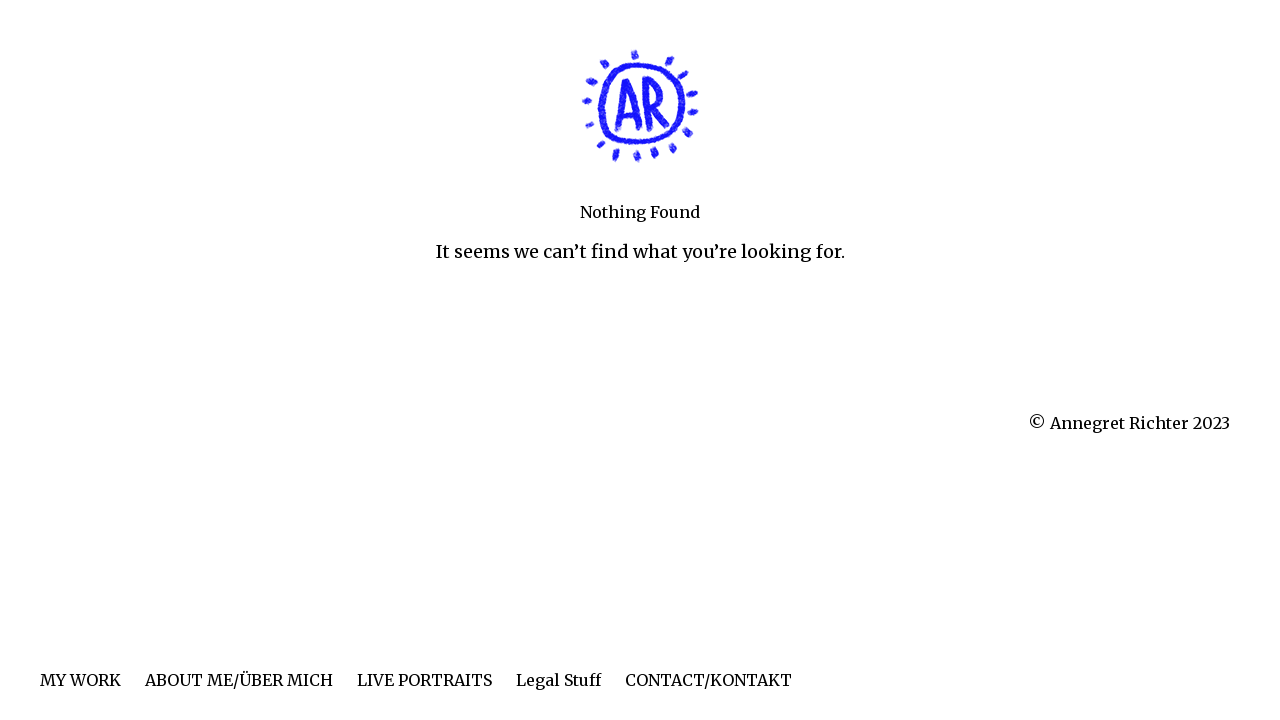

--- FILE ---
content_type: text/html; charset=UTF-8
request_url: https://annegretrichter.com/tag/exploration/
body_size: 8537
content:
<!DOCTYPE html>
<html lang="en-US">
<head>
	<meta charset="UTF-8" />
	<meta name="viewport" content="width=device-width,initial-scale=1">
	<link rel="profile" href="http://gmpg.org/xfn/11">
	<link rel="pingback" href="https://annegretrichter.com/xmlrpc.php">
	<!--[if lt IE 9]>
		<script src="https://annegretrichter.com/wp-content/themes/onigiri/js/html5.js"></script>
	<![endif]-->
<title>exploration &#8211; Annegret Richter</title>
<meta name='robots' content='max-image-preview:large' />
	<style>img:is([sizes="auto" i], [sizes^="auto," i]) { contain-intrinsic-size: 3000px 1500px }</style>
	<link rel='dns-prefetch' href='//stats.wp.com' />
<link rel='dns-prefetch' href='//fonts.googleapis.com' />
<link rel="alternate" type="application/rss+xml" title="Annegret Richter &raquo; Feed" href="https://annegretrichter.com/feed/" />
<link rel="alternate" type="application/rss+xml" title="Annegret Richter &raquo; Comments Feed" href="https://annegretrichter.com/comments/feed/" />
<link rel="alternate" type="application/rss+xml" title="Annegret Richter &raquo; exploration Tag Feed" href="https://annegretrichter.com/tag/exploration/feed/" />
		<!-- This site uses the Google Analytics by ExactMetrics plugin v7.26.0 - Using Analytics tracking - https://www.exactmetrics.com/ -->
		<!-- Note: ExactMetrics is not currently configured on this site. The site owner needs to authenticate with Google Analytics in the ExactMetrics settings panel. -->
					<!-- No tracking code set -->
				<!-- / Google Analytics by ExactMetrics -->
		<script type="text/javascript">
/* <![CDATA[ */
window._wpemojiSettings = {"baseUrl":"https:\/\/s.w.org\/images\/core\/emoji\/15.0.3\/72x72\/","ext":".png","svgUrl":"https:\/\/s.w.org\/images\/core\/emoji\/15.0.3\/svg\/","svgExt":".svg","source":{"concatemoji":"https:\/\/annegretrichter.com\/wp-includes\/js\/wp-emoji-release.min.js?ver=6.7.4"}};
/*! This file is auto-generated */
!function(i,n){var o,s,e;function c(e){try{var t={supportTests:e,timestamp:(new Date).valueOf()};sessionStorage.setItem(o,JSON.stringify(t))}catch(e){}}function p(e,t,n){e.clearRect(0,0,e.canvas.width,e.canvas.height),e.fillText(t,0,0);var t=new Uint32Array(e.getImageData(0,0,e.canvas.width,e.canvas.height).data),r=(e.clearRect(0,0,e.canvas.width,e.canvas.height),e.fillText(n,0,0),new Uint32Array(e.getImageData(0,0,e.canvas.width,e.canvas.height).data));return t.every(function(e,t){return e===r[t]})}function u(e,t,n){switch(t){case"flag":return n(e,"\ud83c\udff3\ufe0f\u200d\u26a7\ufe0f","\ud83c\udff3\ufe0f\u200b\u26a7\ufe0f")?!1:!n(e,"\ud83c\uddfa\ud83c\uddf3","\ud83c\uddfa\u200b\ud83c\uddf3")&&!n(e,"\ud83c\udff4\udb40\udc67\udb40\udc62\udb40\udc65\udb40\udc6e\udb40\udc67\udb40\udc7f","\ud83c\udff4\u200b\udb40\udc67\u200b\udb40\udc62\u200b\udb40\udc65\u200b\udb40\udc6e\u200b\udb40\udc67\u200b\udb40\udc7f");case"emoji":return!n(e,"\ud83d\udc26\u200d\u2b1b","\ud83d\udc26\u200b\u2b1b")}return!1}function f(e,t,n){var r="undefined"!=typeof WorkerGlobalScope&&self instanceof WorkerGlobalScope?new OffscreenCanvas(300,150):i.createElement("canvas"),a=r.getContext("2d",{willReadFrequently:!0}),o=(a.textBaseline="top",a.font="600 32px Arial",{});return e.forEach(function(e){o[e]=t(a,e,n)}),o}function t(e){var t=i.createElement("script");t.src=e,t.defer=!0,i.head.appendChild(t)}"undefined"!=typeof Promise&&(o="wpEmojiSettingsSupports",s=["flag","emoji"],n.supports={everything:!0,everythingExceptFlag:!0},e=new Promise(function(e){i.addEventListener("DOMContentLoaded",e,{once:!0})}),new Promise(function(t){var n=function(){try{var e=JSON.parse(sessionStorage.getItem(o));if("object"==typeof e&&"number"==typeof e.timestamp&&(new Date).valueOf()<e.timestamp+604800&&"object"==typeof e.supportTests)return e.supportTests}catch(e){}return null}();if(!n){if("undefined"!=typeof Worker&&"undefined"!=typeof OffscreenCanvas&&"undefined"!=typeof URL&&URL.createObjectURL&&"undefined"!=typeof Blob)try{var e="postMessage("+f.toString()+"("+[JSON.stringify(s),u.toString(),p.toString()].join(",")+"));",r=new Blob([e],{type:"text/javascript"}),a=new Worker(URL.createObjectURL(r),{name:"wpTestEmojiSupports"});return void(a.onmessage=function(e){c(n=e.data),a.terminate(),t(n)})}catch(e){}c(n=f(s,u,p))}t(n)}).then(function(e){for(var t in e)n.supports[t]=e[t],n.supports.everything=n.supports.everything&&n.supports[t],"flag"!==t&&(n.supports.everythingExceptFlag=n.supports.everythingExceptFlag&&n.supports[t]);n.supports.everythingExceptFlag=n.supports.everythingExceptFlag&&!n.supports.flag,n.DOMReady=!1,n.readyCallback=function(){n.DOMReady=!0}}).then(function(){return e}).then(function(){var e;n.supports.everything||(n.readyCallback(),(e=n.source||{}).concatemoji?t(e.concatemoji):e.wpemoji&&e.twemoji&&(t(e.twemoji),t(e.wpemoji)))}))}((window,document),window._wpemojiSettings);
/* ]]> */
</script>
<link rel='stylesheet' id='sbi_styles-css' href='https://annegretrichter.com/wp-content/plugins/instagram-feed/css/sbi-styles.min.css?ver=6.6.1' type='text/css' media='all' />
<style id='wp-emoji-styles-inline-css' type='text/css'>

	img.wp-smiley, img.emoji {
		display: inline !important;
		border: none !important;
		box-shadow: none !important;
		height: 1em !important;
		width: 1em !important;
		margin: 0 0.07em !important;
		vertical-align: -0.1em !important;
		background: none !important;
		padding: 0 !important;
	}
</style>
<link rel='stylesheet' id='wp-block-library-css' href='https://annegretrichter.com/wp-includes/css/dist/block-library/style.min.css?ver=6.7.4' type='text/css' media='all' />
<link rel='stylesheet' id='mediaelement-css' href='https://annegretrichter.com/wp-includes/js/mediaelement/mediaelementplayer-legacy.min.css?ver=4.2.17' type='text/css' media='all' />
<link rel='stylesheet' id='wp-mediaelement-css' href='https://annegretrichter.com/wp-includes/js/mediaelement/wp-mediaelement.min.css?ver=6.7.4' type='text/css' media='all' />
<style id='jetpack-sharing-buttons-style-inline-css' type='text/css'>
.jetpack-sharing-buttons__services-list{display:flex;flex-direction:row;flex-wrap:wrap;gap:0;list-style-type:none;margin:5px;padding:0}.jetpack-sharing-buttons__services-list.has-small-icon-size{font-size:12px}.jetpack-sharing-buttons__services-list.has-normal-icon-size{font-size:16px}.jetpack-sharing-buttons__services-list.has-large-icon-size{font-size:24px}.jetpack-sharing-buttons__services-list.has-huge-icon-size{font-size:36px}@media print{.jetpack-sharing-buttons__services-list{display:none!important}}.editor-styles-wrapper .wp-block-jetpack-sharing-buttons{gap:0;padding-inline-start:0}ul.jetpack-sharing-buttons__services-list.has-background{padding:1.25em 2.375em}
</style>
<style id='classic-theme-styles-inline-css' type='text/css'>
/*! This file is auto-generated */
.wp-block-button__link{color:#fff;background-color:#32373c;border-radius:9999px;box-shadow:none;text-decoration:none;padding:calc(.667em + 2px) calc(1.333em + 2px);font-size:1.125em}.wp-block-file__button{background:#32373c;color:#fff;text-decoration:none}
</style>
<style id='global-styles-inline-css' type='text/css'>
:root{--wp--preset--aspect-ratio--square: 1;--wp--preset--aspect-ratio--4-3: 4/3;--wp--preset--aspect-ratio--3-4: 3/4;--wp--preset--aspect-ratio--3-2: 3/2;--wp--preset--aspect-ratio--2-3: 2/3;--wp--preset--aspect-ratio--16-9: 16/9;--wp--preset--aspect-ratio--9-16: 9/16;--wp--preset--color--black: #000000;--wp--preset--color--cyan-bluish-gray: #abb8c3;--wp--preset--color--white: #ffffff;--wp--preset--color--pale-pink: #f78da7;--wp--preset--color--vivid-red: #cf2e2e;--wp--preset--color--luminous-vivid-orange: #ff6900;--wp--preset--color--luminous-vivid-amber: #fcb900;--wp--preset--color--light-green-cyan: #7bdcb5;--wp--preset--color--vivid-green-cyan: #00d084;--wp--preset--color--pale-cyan-blue: #8ed1fc;--wp--preset--color--vivid-cyan-blue: #0693e3;--wp--preset--color--vivid-purple: #9b51e0;--wp--preset--gradient--vivid-cyan-blue-to-vivid-purple: linear-gradient(135deg,rgba(6,147,227,1) 0%,rgb(155,81,224) 100%);--wp--preset--gradient--light-green-cyan-to-vivid-green-cyan: linear-gradient(135deg,rgb(122,220,180) 0%,rgb(0,208,130) 100%);--wp--preset--gradient--luminous-vivid-amber-to-luminous-vivid-orange: linear-gradient(135deg,rgba(252,185,0,1) 0%,rgba(255,105,0,1) 100%);--wp--preset--gradient--luminous-vivid-orange-to-vivid-red: linear-gradient(135deg,rgba(255,105,0,1) 0%,rgb(207,46,46) 100%);--wp--preset--gradient--very-light-gray-to-cyan-bluish-gray: linear-gradient(135deg,rgb(238,238,238) 0%,rgb(169,184,195) 100%);--wp--preset--gradient--cool-to-warm-spectrum: linear-gradient(135deg,rgb(74,234,220) 0%,rgb(151,120,209) 20%,rgb(207,42,186) 40%,rgb(238,44,130) 60%,rgb(251,105,98) 80%,rgb(254,248,76) 100%);--wp--preset--gradient--blush-light-purple: linear-gradient(135deg,rgb(255,206,236) 0%,rgb(152,150,240) 100%);--wp--preset--gradient--blush-bordeaux: linear-gradient(135deg,rgb(254,205,165) 0%,rgb(254,45,45) 50%,rgb(107,0,62) 100%);--wp--preset--gradient--luminous-dusk: linear-gradient(135deg,rgb(255,203,112) 0%,rgb(199,81,192) 50%,rgb(65,88,208) 100%);--wp--preset--gradient--pale-ocean: linear-gradient(135deg,rgb(255,245,203) 0%,rgb(182,227,212) 50%,rgb(51,167,181) 100%);--wp--preset--gradient--electric-grass: linear-gradient(135deg,rgb(202,248,128) 0%,rgb(113,206,126) 100%);--wp--preset--gradient--midnight: linear-gradient(135deg,rgb(2,3,129) 0%,rgb(40,116,252) 100%);--wp--preset--font-size--small: 13px;--wp--preset--font-size--medium: 20px;--wp--preset--font-size--large: 36px;--wp--preset--font-size--x-large: 42px;--wp--preset--spacing--20: 0.44rem;--wp--preset--spacing--30: 0.67rem;--wp--preset--spacing--40: 1rem;--wp--preset--spacing--50: 1.5rem;--wp--preset--spacing--60: 2.25rem;--wp--preset--spacing--70: 3.38rem;--wp--preset--spacing--80: 5.06rem;--wp--preset--shadow--natural: 6px 6px 9px rgba(0, 0, 0, 0.2);--wp--preset--shadow--deep: 12px 12px 50px rgba(0, 0, 0, 0.4);--wp--preset--shadow--sharp: 6px 6px 0px rgba(0, 0, 0, 0.2);--wp--preset--shadow--outlined: 6px 6px 0px -3px rgba(255, 255, 255, 1), 6px 6px rgba(0, 0, 0, 1);--wp--preset--shadow--crisp: 6px 6px 0px rgba(0, 0, 0, 1);}:where(.is-layout-flex){gap: 0.5em;}:where(.is-layout-grid){gap: 0.5em;}body .is-layout-flex{display: flex;}.is-layout-flex{flex-wrap: wrap;align-items: center;}.is-layout-flex > :is(*, div){margin: 0;}body .is-layout-grid{display: grid;}.is-layout-grid > :is(*, div){margin: 0;}:where(.wp-block-columns.is-layout-flex){gap: 2em;}:where(.wp-block-columns.is-layout-grid){gap: 2em;}:where(.wp-block-post-template.is-layout-flex){gap: 1.25em;}:where(.wp-block-post-template.is-layout-grid){gap: 1.25em;}.has-black-color{color: var(--wp--preset--color--black) !important;}.has-cyan-bluish-gray-color{color: var(--wp--preset--color--cyan-bluish-gray) !important;}.has-white-color{color: var(--wp--preset--color--white) !important;}.has-pale-pink-color{color: var(--wp--preset--color--pale-pink) !important;}.has-vivid-red-color{color: var(--wp--preset--color--vivid-red) !important;}.has-luminous-vivid-orange-color{color: var(--wp--preset--color--luminous-vivid-orange) !important;}.has-luminous-vivid-amber-color{color: var(--wp--preset--color--luminous-vivid-amber) !important;}.has-light-green-cyan-color{color: var(--wp--preset--color--light-green-cyan) !important;}.has-vivid-green-cyan-color{color: var(--wp--preset--color--vivid-green-cyan) !important;}.has-pale-cyan-blue-color{color: var(--wp--preset--color--pale-cyan-blue) !important;}.has-vivid-cyan-blue-color{color: var(--wp--preset--color--vivid-cyan-blue) !important;}.has-vivid-purple-color{color: var(--wp--preset--color--vivid-purple) !important;}.has-black-background-color{background-color: var(--wp--preset--color--black) !important;}.has-cyan-bluish-gray-background-color{background-color: var(--wp--preset--color--cyan-bluish-gray) !important;}.has-white-background-color{background-color: var(--wp--preset--color--white) !important;}.has-pale-pink-background-color{background-color: var(--wp--preset--color--pale-pink) !important;}.has-vivid-red-background-color{background-color: var(--wp--preset--color--vivid-red) !important;}.has-luminous-vivid-orange-background-color{background-color: var(--wp--preset--color--luminous-vivid-orange) !important;}.has-luminous-vivid-amber-background-color{background-color: var(--wp--preset--color--luminous-vivid-amber) !important;}.has-light-green-cyan-background-color{background-color: var(--wp--preset--color--light-green-cyan) !important;}.has-vivid-green-cyan-background-color{background-color: var(--wp--preset--color--vivid-green-cyan) !important;}.has-pale-cyan-blue-background-color{background-color: var(--wp--preset--color--pale-cyan-blue) !important;}.has-vivid-cyan-blue-background-color{background-color: var(--wp--preset--color--vivid-cyan-blue) !important;}.has-vivid-purple-background-color{background-color: var(--wp--preset--color--vivid-purple) !important;}.has-black-border-color{border-color: var(--wp--preset--color--black) !important;}.has-cyan-bluish-gray-border-color{border-color: var(--wp--preset--color--cyan-bluish-gray) !important;}.has-white-border-color{border-color: var(--wp--preset--color--white) !important;}.has-pale-pink-border-color{border-color: var(--wp--preset--color--pale-pink) !important;}.has-vivid-red-border-color{border-color: var(--wp--preset--color--vivid-red) !important;}.has-luminous-vivid-orange-border-color{border-color: var(--wp--preset--color--luminous-vivid-orange) !important;}.has-luminous-vivid-amber-border-color{border-color: var(--wp--preset--color--luminous-vivid-amber) !important;}.has-light-green-cyan-border-color{border-color: var(--wp--preset--color--light-green-cyan) !important;}.has-vivid-green-cyan-border-color{border-color: var(--wp--preset--color--vivid-green-cyan) !important;}.has-pale-cyan-blue-border-color{border-color: var(--wp--preset--color--pale-cyan-blue) !important;}.has-vivid-cyan-blue-border-color{border-color: var(--wp--preset--color--vivid-cyan-blue) !important;}.has-vivid-purple-border-color{border-color: var(--wp--preset--color--vivid-purple) !important;}.has-vivid-cyan-blue-to-vivid-purple-gradient-background{background: var(--wp--preset--gradient--vivid-cyan-blue-to-vivid-purple) !important;}.has-light-green-cyan-to-vivid-green-cyan-gradient-background{background: var(--wp--preset--gradient--light-green-cyan-to-vivid-green-cyan) !important;}.has-luminous-vivid-amber-to-luminous-vivid-orange-gradient-background{background: var(--wp--preset--gradient--luminous-vivid-amber-to-luminous-vivid-orange) !important;}.has-luminous-vivid-orange-to-vivid-red-gradient-background{background: var(--wp--preset--gradient--luminous-vivid-orange-to-vivid-red) !important;}.has-very-light-gray-to-cyan-bluish-gray-gradient-background{background: var(--wp--preset--gradient--very-light-gray-to-cyan-bluish-gray) !important;}.has-cool-to-warm-spectrum-gradient-background{background: var(--wp--preset--gradient--cool-to-warm-spectrum) !important;}.has-blush-light-purple-gradient-background{background: var(--wp--preset--gradient--blush-light-purple) !important;}.has-blush-bordeaux-gradient-background{background: var(--wp--preset--gradient--blush-bordeaux) !important;}.has-luminous-dusk-gradient-background{background: var(--wp--preset--gradient--luminous-dusk) !important;}.has-pale-ocean-gradient-background{background: var(--wp--preset--gradient--pale-ocean) !important;}.has-electric-grass-gradient-background{background: var(--wp--preset--gradient--electric-grass) !important;}.has-midnight-gradient-background{background: var(--wp--preset--gradient--midnight) !important;}.has-small-font-size{font-size: var(--wp--preset--font-size--small) !important;}.has-medium-font-size{font-size: var(--wp--preset--font-size--medium) !important;}.has-large-font-size{font-size: var(--wp--preset--font-size--large) !important;}.has-x-large-font-size{font-size: var(--wp--preset--font-size--x-large) !important;}
:where(.wp-block-post-template.is-layout-flex){gap: 1.25em;}:where(.wp-block-post-template.is-layout-grid){gap: 1.25em;}
:where(.wp-block-columns.is-layout-flex){gap: 2em;}:where(.wp-block-columns.is-layout-grid){gap: 2em;}
:root :where(.wp-block-pullquote){font-size: 1.5em;line-height: 1.6;}
</style>
<link rel='stylesheet' id='onigiri-style-css' href='https://annegretrichter.com/wp-content/themes/onigiri/style.css?ver=6.7.4' type='text/css' media='all' />
<link rel='stylesheet' id='onigiri-fonts-css' href='//fonts.googleapis.com/css?family=Merriweather%3A400%2C700%2C900%2C400italic' type='text/css' media='all' />
<link rel='stylesheet' id='child-theme-css' href='https://annegretrichter.com/wp-content/themes/onigiri-child/assets/child-theme.css?ver=1735163119' type='text/css' media='all' />
<script type="text/javascript" src="https://annegretrichter.com/wp-includes/js/jquery/jquery.min.js?ver=3.7.1" id="jquery-core-js"></script>
<script type="text/javascript" src="https://annegretrichter.com/wp-includes/js/jquery/jquery-migrate.min.js?ver=3.4.1" id="jquery-migrate-js"></script>
<link rel="https://api.w.org/" href="https://annegretrichter.com/wp-json/" /><link rel="alternate" title="JSON" type="application/json" href="https://annegretrichter.com/wp-json/wp/v2/tags/25" /><link rel="EditURI" type="application/rsd+xml" title="RSD" href="https://annegretrichter.com/xmlrpc.php?rsd" />
<meta name="generator" content="WordPress 6.7.4" />
<script type='text/javascript'>
/* <![CDATA[ */
var VPData = {"version":"3.3.12","pro":false,"__":{"couldnt_retrieve_vp":"Couldn't retrieve Visual Portfolio ID.","pswp_close":"Close (Esc)","pswp_share":"Share","pswp_fs":"Toggle fullscreen","pswp_zoom":"Zoom in\/out","pswp_prev":"Previous (arrow left)","pswp_next":"Next (arrow right)","pswp_share_fb":"Share on Facebook","pswp_share_tw":"Tweet","pswp_share_pin":"Pin it","pswp_download":"Download","fancybox_close":"Close","fancybox_next":"Next","fancybox_prev":"Previous","fancybox_error":"The requested content cannot be loaded. <br \/> Please try again later.","fancybox_play_start":"Start slideshow","fancybox_play_stop":"Pause slideshow","fancybox_full_screen":"Full screen","fancybox_thumbs":"Thumbnails","fancybox_download":"Download","fancybox_share":"Share","fancybox_zoom":"Zoom"},"settingsPopupGallery":{"enable_on_wordpress_images":false,"vendor":"fancybox","deep_linking":false,"deep_linking_url_to_share_images":false,"show_arrows":true,"show_counter":true,"show_zoom_button":true,"show_fullscreen_button":true,"show_share_button":true,"show_close_button":true,"show_thumbs":true,"show_download_button":false,"show_slideshow":false,"click_to_zoom":true,"restore_focus":true},"screenSizes":[320,576,768,992,1200]};
/* ]]> */
</script>
		<noscript>
			<style type="text/css">
				.vp-portfolio__preloader-wrap{display:none}.vp-portfolio__filter-wrap,.vp-portfolio__items-wrap,.vp-portfolio__pagination-wrap,.vp-portfolio__sort-wrap{opacity:1;visibility:visible}.vp-portfolio__item .vp-portfolio__item-img noscript+img,.vp-portfolio__thumbnails-wrap{display:none}
			</style>
		</noscript>
			<style>img#wpstats{display:none}</style>
			<style type="text/css">
		#site-title h1 a:hover {border-bottom: 3px solid ;}
		.entry-content a,
		#infinite-handle a,
		#infinite-handle span,
		a.more-link,
		.nav-wrap a,
		#site-title h1 a:hover,
		.entry-tags a:hover,
		#comments .comment-reply a.comment-reply-link:hover,
		.entry-header .entry-details a:hover,
		#comments #respond p.logged-in-as a:hover,
		#comments .comment-details a:hover,
		#comments .comment-text a:hover,
		a.more-link:hover,
		.entry-content a:hover,
		.jetpack-portfolio-shortcode .entry-header h2.entry-title a:hover,
		#site-info a:hover {color: ;}
		#infinite-handle span:hover,
		.jetpack-portfolio-shortcode .entry-header h2.entry-title a:hover,
		a.more-link:hover,
		.entry-content a:hover,
		.nav-previous a span:hover,
		.nav-next a span:hover {border-bottom: 2px solid ;}
		.contact-info a:hover {background: ;}
		@media screen and (min-width: 1150px) {
		#site-nav li:hover > a {border-bottom: 2px solid ; color: ;}
		#site-nav li li:hover > a {color: ;}
		#nav-single .nav-previous a:hover,#nav-single .nav-next a:hover {color: ;}
		}
		body.template-about, .css-transform #spinner {background:  !important;}
		::selection {background: ;}
		::-moz-selection {background: ;}
		body.template-about,
		body.template-about input {color:  !important;}
		body.template-about ::-webkit-input-placeholder {color:  !important;}
		body.template-about :-moz-placeholder {color:  !important;}
		body.template-about ::-moz-placeholder {color:  !important;}
		body.template-about :-ms-input-placeholder {color:  !important;}
		body.template-about a,
		body.template-about #mobile-menu-toggle,
		body.template-about #site-title h1 a {color:  !important;}
		body.template-about #site-title h1 a:hover {border-bottom: 3px solid ;}
		body.template-about .entry-content .intro a {border-bottom: 3px solid ;}
		body.template-about .entry-content a,
		body.template-about #colophon #searchform input.search-field {color: #000; border-bottom: 2px solid ;}
		body.template-about #mobile-menu-toggle,
		body.template-about #searchform input.search-field {border-bottom: 1px solid ;}
		@media screen and (min-width: 1150px) {
			body.template-about #site-nav li:hover > a,
			body.template-about #site-nav li li:hover > a,
			body.template-about #site-nav ul li a:hover {color: ;}
			body.template-about #site-nav ul li a:hover,
			body.template-about #site-nav li:hover > a,
			body.template-about #searchform input.search-field:active,
			body.template-about #searchform input.search-field:focus {border-bottom: 2px solid  !important;}
			body.template-about #site-nav li li:hover > a,
			body.template-about #searchform input.search-field {border-bottom: 2px solid transparent !important;}
		}
				@media screen and (min-width: 1150px) {
			#site-title {position: fixed; top: 0;}
			.admin-bar #site-title {top:32px;}
			.intro-slogan {padding-top: 115px;}
			#primary {padding-top: 200px;}
			.css-transform #spinner {margin: 140px auto 0;}
		}
										@media screen and (min-width: 1150px) {
			#masthead {padding-top: 200px !important;}
		}
							.search-footer {display: none;}
			@media screen and (min-width: 1150px) {
				#colophon #site-info {padding-bottom: 0;}
			}
			</style>
			<style type="text/css" id="onigiri-header-css">
			#site-title h1,
		#site-title h2.site-description {
			display: none;
		}

		</style>
			<style type="text/css">
			/* If html does not have either class, do not show lazy loaded images. */
			html:not(.vp-lazyload-enabled):not(.js) .vp-lazyload {
				display: none;
			}
		</style>
		<script>
			document.documentElement.classList.add(
				'vp-lazyload-enabled'
			);
		</script>
		<link rel="icon" href="https://annegretrichter.com/wp-content/uploads/2020/03/cropped-arichter_favicon_01-32x32.png" sizes="32x32" />
<link rel="icon" href="https://annegretrichter.com/wp-content/uploads/2020/03/cropped-arichter_favicon_01-192x192.png" sizes="192x192" />
<link rel="apple-touch-icon" href="https://annegretrichter.com/wp-content/uploads/2020/03/cropped-arichter_favicon_01-180x180.png" />
<meta name="msapplication-TileImage" content="https://annegretrichter.com/wp-content/uploads/2020/03/cropped-arichter_favicon_01-270x270.png" />
		<style type="text/css" id="wp-custom-css">
			.template-fullwidth .page .entry-content {
	max-width: none;
}

@media screen and (min-width: 1023px) {

	#primary {
		padding: 0;
	}
	
.template-fullwidth .page .entry-content > .wp-block-columns.alignfull .wp-block-column {
	max-width: calc(40vw - 32px);
}
}

.wp-block-cgb-kona-instagram-for-gutenberg {
	margin-top: 3rem;
}

.page .entry-content p {
	font-size: 1.125rem;
}

.page .entry-content > *:not(.alignfull):not(.alignwide) {
	max-width: 580px;
	margin: auto;
}

.page .entry-content > .alignwide {
	max-width: 1000px;
	margin: auto;
}


.columns--vertically-centered .wp-block-image {
	margin-bottom: 0;
}	

.wp-block-columns  {
		padding: 3rem;
		justify-content: center;
}	
.columns--vertically-centered {
	align-items: center;
}

.columns--coral {
	background-color: #FDDCC9;
}

.page-id-2139 .wp-image-2077 {
	transform: scale(80%);
}

.columns--about-me-background {
	padding: 9rem 6rem;
	background-image: url(https://annegretrichter.com/wp-content/uploads/2019/05/aboutme_background_tuftbush.png);
	background-size: contain;
	background-repeat: repeat-x;
	background-position: center center;
	margin-bottom: 3rem;
}

.columns--about-me-background .wp-block-column {
	margin: 0;
	align-self: stretch;
	background: white;
	padding: 3rem 4rem;
	display: flex;
	justify-content: center;
}

.columns--about-me-background .wp-block-column:first-child {
	padding-right: 0;
}
.columns--about-me-background .wp-block-column:last-child {
	padding-left: 0;
}

.columns--about-me-background .wp-block-column img {
	max-height: 5rem
}		</style>
		</head>

<body class="archive tag tag-exploration tag-25">

<div id="container">

	<header id="masthead" class="cf" role="banner">

		<div id="mobile-menu-toggle"><span>Menu</span></div>
		<nav id="site-nav" class="cf">
			<div class="menu-container">
				<div class="menu-main-menu-container"><ul id="menu-main-menu" class="nav-menu"><li id="menu-item-1606" class="menu-item menu-item-type-custom menu-item-object-custom menu-item-home menu-item-1606"><a href="https://annegretrichter.com/" title="						">MY WORK</a></li>
<li id="menu-item-2142" class="menu-item menu-item-type-post_type menu-item-object-page menu-item-2142"><a href="https://annegretrichter.com/about-me/">ABOUT ME/ÜBER MICH</a></li>
<li id="menu-item-2504" class="menu-item menu-item-type-post_type menu-item-object-page menu-item-2504"><a href="https://annegretrichter.com/live-portraits/">LIVE PORTRAITS</a></li>
<li id="menu-item-1623" class="menu-item menu-item-type-post_type menu-item-object-page menu-item-1623"><a href="https://annegretrichter.com/impressum/">Legal Stuff</a></li>
<li id="menu-item-2855" class="menu-item menu-item-type-post_type menu-item-object-page menu-item-2855"><a href="https://annegretrichter.com/workwithme/">CONTACT/KONTAKT</a></li>
</ul></div>			</div><!-- end .menu-container -->
		</nav><!-- end #site-nav -->

		<div id="site-title">
							<div id="site-header">
					<a href="https://annegretrichter.com/" rel="home"><img src="https://annegretrichter.com/wp-content/uploads/2019/04/cropped-ar_small.png" width="118" height="115" alt=""></a>
				</div><!-- end #site-header -->
						<h1><a href="https://annegretrichter.com/">Annegret Richter</a></h1>
		</div><!-- end #site-title -->

		
		
	</header><!-- end #masthead -->
	<div id="spinner"></div>

<div id="primary" class="site-content cf" role="main">

	
			<article id="post-0" class="post no-results not-found">
				<header class="entry-header">
					<h1 class="entry-title">Nothing Found</h1>
				</header><!-- .entry-header -->

				<div class="entry-content">
					<p>It seems we can&rsquo;t find what you&rsquo;re looking for.</p>
				</div><!-- .entry-content -->
			</article><!-- #post-0 -->

		

</div><!-- end #primary -->


<footer id="colophon" class="site-footer cf">

	<div id="site-info">
		<ul class="credit" role="contentinfo">
					<li>© Annegret Richter 2023</li>
				</ul>
	</div><!-- end #site-info -->

	<div class="search-footer">
		
<form role="search" method="get" id="searchform" class="searchform" action="https://annegretrichter.com/" role="search">
	<label for="s" class="screen-reader-text"><span>Search</span></label>
	<input type="text" class="search-field" name="s" id="s" placeholder="Search&hellip;" />
	<input type="submit" class="submit" name="submit" id="searchsubmit" value="Search" />
</form>	</div><!-- end .search-footer -->

</footer><!-- end #colophon -->

</div><!-- end #container -->

<!-- Instagram Feed JS -->
<script type="text/javascript">
var sbiajaxurl = "https://annegretrichter.com/wp-admin/admin-ajax.php";
</script>
<script type="text/javascript" id="jetpack-portfolio-theme-supports-js-after">
/* <![CDATA[ */
const jetpack_portfolio_theme_supports = false
/* ]]> */
</script>
<script type="text/javascript" src="https://annegretrichter.com/wp-content/themes/onigiri/js/transform.js?ver=20141030" id="illustratr-transform-js"></script>
<script type="text/javascript" src="https://annegretrichter.com/wp-content/themes/onigiri/js/jquery.fitvids.js?ver=1.1" id="onigiri-fitvids-js"></script>
<script type="text/javascript" src="https://annegretrichter.com/wp-content/themes/onigiri/js/onigiri.js?ver=201401026" id="onigiri-script-js"></script>
<script type="text/javascript" src="https://annegretrichter.com/wp-includes/js/imagesloaded.min.js?ver=5.0.0" id="imagesloaded-js"></script>
<script type="text/javascript" src="https://annegretrichter.com/wp-includes/js/masonry.min.js?ver=4.2.2" id="masonry-js"></script>
<script type="text/javascript" src="https://annegretrichter.com/wp-content/themes/onigiri-child/assets/portfolio.js?ver=1735163119" id="portfolio-js"></script>
<script type="text/javascript" src="https://stats.wp.com/e-202605.js" id="jetpack-stats-js" data-wp-strategy="defer"></script>
<script type="text/javascript" id="jetpack-stats-js-after">
/* <![CDATA[ */
_stq = window._stq || [];
_stq.push([ "view", JSON.parse("{\"v\":\"ext\",\"blog\":\"177626758\",\"post\":\"0\",\"tz\":\"0\",\"srv\":\"annegretrichter.com\",\"j\":\"1:14.1\"}") ]);
_stq.push([ "clickTrackerInit", "177626758", "0" ]);
/* ]]> */
</script>

</body>
</html>


--- FILE ---
content_type: text/css
request_url: https://annegretrichter.com/wp-content/themes/onigiri-child/assets/child-theme.css?ver=1735163119
body_size: 1995
content:
.template-fullwidth .page .entry-content {
  max-width: none;
}

.further-projects-wrapper .jetpack-portfolio {
  margin-bottom: 2rem;
}

.further-projects-wrapper .entry-thumbnail a {
  display: block;
}

.further-projects-wrapper .entry-thumbnail {
  padding-bottom: 0;
}

.entry-content figure a:hover,
.entry-content a.kona-image-wrapper:hover {
  border-bottom-width: 0;
}

@media screen and (min-width: 768px) {
  .further-projects-wrapper {
    margin: 0 auto;
    display: flex;
    flex-direction: row;
    justify-content: center;
  }

  .further-projects-wrapper .jetpack-portfolio {
    position: relative;
    display: flex;
    align-items: center;
    justify-content: center;
  }

  .further-projects-wrapper .title-wrap {
    position: absolute;
    height: auto;
    width: auto;
    top: 50%;
    left: 0;
    right: 0;
    transform: translateY(-50%);
    opacity: 0;
  }

  .further-projects-wrapper .jetpack-portfolio:hover .title-wrap {
    opacity: 1;
    -webkit-transition: opacity 0.4s ease-in-out;
    -ms-transition: opacity 0.4s ease-in-out;
    -o-transition: opacity 0.4s ease-in-out;
    transition: opacity 0.4s ease-in-out;
  }
}
@media screen and (min-width: 1023px) {
  #primary {
    padding: 0;
  }

  .template-fullwidth .page .entry-content > .wp-block-columns.alignfull .wp-block-column {
    max-width: calc(40vw - 32px);
  }

  .further-projects-wrapper {
    max-width: 1000px;
  }

  .jetpack-portfolio .entry-content {
    max-width: none;
  }
  .jetpack-portfolio .entry-content > * {
    max-width: 580px;
    margin-left: auto;
    margin-right: auto;
  }
  .jetpack-portfolio .entry-content > .alignwide {
    max-width: 60vw;
  }
  .jetpack-portfolio .entry-content > .alignfull {
    max-width: none;
  }
}
.wp-block-cgb-kona-instagram-for-gutenberg {
  margin-top: 3rem;
  max-width: 100vw;
  overflow-x: hidden;
}

.entry-content p {
  font-size: 1.125rem;
}

@media screen and (min-width: 768px) and (max-width: 1022px) {
  .wp-block-group.alignfull {
    margin-left: -35px;
    margin-right: -35px;
  }
}
@media screen and (max-width: 767px) {
  .wp-block-group.alignfull {
    margin-left: -10px;
    margin-right: -10px;
  }
}
@media screen and (max-width: 599px) {
  .wp-block-image {
    margin-top: 2rem;
  }
}
.cf {
  clear: both;
}

.page-id-2139 #colofon {
  padding-top: 0 !important;
}

@media screen and (min-width: 782px) {
  .move-up--about, .move-up--about + * {
    transform: translateY(-8rem);
  }
}
@media screen and (min-width: 1024px) {
  .move-up--about, .move-up--about + * {
    transform: translateY(-16rem);
  }
}
@media screen and (min-width: 1200px) {
  .move-up--about, .move-up--about + * {
    transform: translateY(-26.5rem);
  }
}
/* GUTENBERG COLUMNS */
.columns--vertically-centered .wp-block-image {
  margin-bottom: 0;
}

.columns--vertically-centered {
  align-items: center;
}

.columns--coral {
  background-color: #FDDCC9;
}

.columns--about-me-background {
  box-sizing: padding-box;
  padding: 9rem 6rem;
  background-image: url(http://annegret-richter.local/wp-content/uploads/2019/05/aboutme_background_tuftbush.png);
  background-size: auto 100%;
  background-repeat: repeat-x;
  background-position: center center;
  margin-bottom: 3rem;
}

.columns--about-me-background .wp-block-column {
  margin: 0;
  align-self: stretch;
  background: white;
  padding: 3rem 4rem;
  display: flex;
  justify-content: center;
}

@media screen and (min-width: 1023px) {
  .template-fullwidth .page .entry-content > .wp-block-columns.alignfull .wp-block-column {
    max-width: calc(40vw - 3rem) !important;
  }

  .columns--about-me-background .wp-block-column:first-child {
    padding-right: 0;
  }

  .columns--about-me-background .wp-block-column:last-child {
    padding-left: 0;
  }
}
.columns--about-me-background .wp-block-column img {
  max-height: 5rem;
}

@media screen and (max-width: 781px) {
  .template-fullwidth .page .entry-content > .wp-block-columns.columns--about-me-overlaps-next-section .wp-block-spacer {
    display: none;
  }
  .template-fullwidth .page .entry-content > .wp-block-columns.columns--about-me-overlapped-by-previous-section .wp-block-column {
    margin-top: 2rem;
  }
  .template-fullwidth .page .entry-content > .wp-block-columns.columns--about-me-overlapped-by-previous-section .wp-block-column:last-child {
    margin-top: -9rem;
  }
  .template-fullwidth .page .entry-content > .wp-block-columns.columns--about-me-overlapped-by-previous-section .wp-block-column:last-child .wp-block-image:first-child {
    position: relative;
    z-index: 2;
    transform: translate(10%, 60%) scale(0.6);
  }
}
@media screen and (min-width: 782px) {
  .template-fullwidth .page .entry-content > .wp-block-columns {
    padding: 3rem;
    justify-content: center;
  }
  .template-fullwidth .page .entry-content > .wp-block-columns .wp-block-column:not(:first-child) {
    margin-left: 3rem;
  }
  .template-fullwidth .page .entry-content > .wp-block-columns p {
    font-size: 0.875em;
  }
  .template-fullwidth .page .entry-content > .wp-block-columns.columns--about-me-overlaps-next-section {
    padding-bottom: 6rem;
  }
  .template-fullwidth .page .entry-content > .wp-block-columns.alignfull.columns--about-me-overlapped-by-previous-section {
    flex-direction: row-reverse;
  }
  .template-fullwidth .page .entry-content > .wp-block-columns.alignfull.columns--about-me-overlapped-by-previous-section .wp-block-column > * {
    width: calc(40vw - 3rem);
  }
  .template-fullwidth .page .entry-content > .wp-block-columns.alignfull.columns--about-me-overlapped-by-previous-section .wp-block-column:last-child {
    display: flex;
    flex-direction: column;
    align-items: flex-end;
    justify-items: start;
  }
  .template-fullwidth .page .entry-content > .wp-block-columns.alignfull.columns--about-me-overlapped-by-previous-section .wp-block-column:last-child .wp-block-image:first-child {
    position: relative;
    z-index: 2;
    transform: translate(-19%, 30%) scale(0.8);
  }
  .template-fullwidth .page .entry-content > .wp-block-columns.alignfull.columns--about-me-overlapped-by-previous-section .wp-block-column:last-child .wp-block-image:nth-child(2) {
    max-width: none;
    width: 132.5%;
    padding-left: 0;
    transform: translateX(-7%);
  }
  .template-fullwidth .page .entry-content > .wp-block-columns.alignfull.columns--about-me-overlapped-by-previous-section .wp-block-column:last-child .wp-block-image:nth-child(2) .alignleft {
    margin: 0;
  }
}
/* ABOUT ME: GUTENBERG HERO GROUP */
.group--about-me-hero {
  background-image: url(./images/header_background_scaled.833a407c.png);
  background-size: cover;
  background-repeat: no-repeat;
  margin: 4rem 0;
}
.group--about-me-hero .blocks-gallery-grid {
  position: relative;
  height: 60vw;
  padding-left: 0;
  width: 100%;
}
.group--about-me-hero .blocks-gallery-item {
  position: absolute;
  top: 0;
  left: 0;
  height: auto;
  margin-bottom: 0;
}
.group--about-me-hero .blocks-gallery-item:nth-child(1) {
  width: 47.5%;
  transform: translate(22%, -5%);
}
.group--about-me-hero .blocks-gallery-item:nth-child(2) {
  width: 28%;
  transform: translate(182.5%, 12%);
  box-shadow: -0.75vw 0.75vw 1.5vw rgba(0, 0, 0, 0.15);
  margin-left: 0;
}
.group--about-me-hero .blocks-gallery-item:nth-child(4) {
  width: 13%;
  transform: translate(17%, 480%);
}
.group--about-me-hero .blocks-gallery-item:nth-child(3) {
  width: 37.5%;
  transform: translate(33.5%, 122%);
}
.group--about-me-hero .blocks-gallery-item:nth-child(5) {
  width: 28%;
  transform: translate(182.5%, 620%);
}
@media screen and (max-width: 600px) {
  .group--about-me-hero .blocks-gallery-grid {
    height: auto;
    padding: 2rem 0 0;
    background-size: 120% auto;
  }
  .group--about-me-hero .blocks-gallery-item:nth-child(1),
.group--about-me-hero .blocks-gallery-item:nth-child(3) {
    display: none;
  }
  .group--about-me-hero .blocks-gallery-item:nth-child(2) {
    position: relative;
    top: 0;
    left: 0;
    max-width: 80%;
    margin: 10% auto;
    transform: translate(0, 10%);
    box-shadow: none;
  }
  .group--about-me-hero .blocks-gallery-item:nth-child(4) {
    width: 25%;
    transform: translate(17%, 800%);
  }
  .group--about-me-hero .blocks-gallery-item:nth-child(3) {
    width: 37.5%;
    transform: translate(33.5%, 122%);
  }
  .group--about-me-hero .blocks-gallery-item:nth-child(5) {
    width: 85%;
    transform: translate(5%, 75%);
  }
}

.group--about-download-deco {
  margin-bottom: 3rem;
  position: relative;
}

/**
* Smash Balloon instagram
**/
#sb_instagram a:hover {
  border-bottom: none;
}
#sb_instagram svg:not(:root).svg-inline--fa {
  display: none !important;
}
